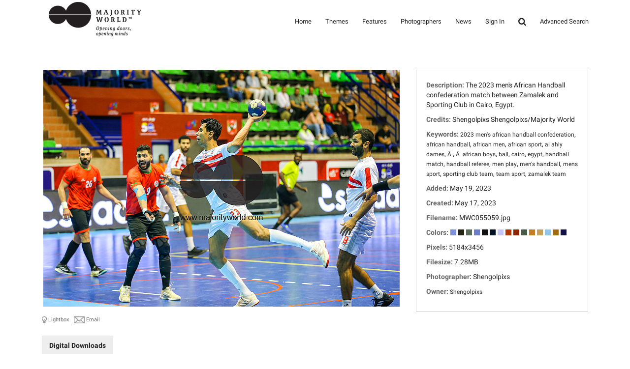

--- FILE ---
content_type: text/html; charset=UTF-8
request_url: https://majorityworld.com/photo/55059/photo-details.html
body_size: 6986
content:

<!doctype html>
<html class="no-js" lang="en">
<head>
    <meta charset="utf-8">
<title>Majority World</title>
<meta name="description" content="The 2023 men's African Handball confederation match between Zamalek and Sporting Club in Cairo, Egypt.">
<meta name="keywords" content="2023 men's african handball confederation,african handball,african men,african sport,al ahly dames,Â ,Â  african boys,ball,cairo,egypt,handball match,handball referee,men play,men's handball,mens sport,sporting club team,team sport,zamalek team">
<meta name="robots" content="index, follow">
<meta http-equiv="X-UA-Compatible" content="IE=edge">
<meta name="viewport" content="width=device-width, initial-scale=1, maximum-scale=1">
<link rel="stylesheet" href="https://majorityworld.com/assets/themes/modern/css/roboto.css">
<link rel="stylesheet" href="https://majorityworld.com/assets/themes/modern/css/style.css"/>
<link rel="stylesheet" href="https://majorityworld.com/assets/themes/modern/css/responsive.css"/>

<!--[if lt IE 9]>
<script src="https://majorityworld.com/assets/themes/modern/js/html5shiv.js"></script>
<script src="https://majorityworld.com/assets/themes/modern/js/respond.min.js"></script>
<![endif]-->



    <link rel="stylesheet" type="text/css" href="https://majorityworld.com/assets/themes/modern/style.main.css">

    <link rel="shortcut icon" href="https://majorityworld.com/favicon.ico">
<script type="text/javascript">
    <!--
    var baseURL 	= 'https://majorityworld.com';
    var theme		= 'modern';
    var colorScheme	= 'style.main';
    var imgPath		= 'https://majorityworld.com/assets/themes/modern/images';
    var pageID		= 'mediaDetails';
    var pageMode	= '';
    var miniCart	= '1';
    var browser 	= {  'mobile':'0',  'iOS':'0'  }

    
    
    /*
    * Currency Variables
    */
    var numset = new Object();
    numset.cur_hide_denotation = 1;
    numset.cur_currency_id = '9';
    numset.cur_name = "British Pound";
    numset.cur_code = "GBP";
    numset.cur_denotation = "&pound;";
    numset.cur_denotation_reset = '&pound;';
    numset.cur_decimal_separator = ".";
    numset.cur_decimal_places = 2;
    numset.cur_thousands_separator = ",";
    numset.cur_pos_num_format = 1;
    numset.cur_neg_num_format = 7;
    numset.exchange_rate = 1;
    /*
    * Number Variables
    */
    numset.decimal_separator = ".";
    numset.decimal_places = 2;
    numset.thousands_separator = ",";
    numset.neg_num_format = 1;
    numset.strip_ezeros = 0;
    /*
    * Tax values
    */
    numset.tax_a = 0.000;
    numset.tax_b = 20.000;
    numset.tax_c = 0.000;
    -->
</script>
</head>
<body>
<div id="overlay"></div>
<div id="workbox"></div>
<div id="hoverWindow"><div id="hoverWindowInner"></div></div>
<div id="all">
<header id="top-header" class="top-header" >
                <div class="container">
                    <div class="logo">
                        <h2><a href="https://majorityworld.com/index.php"><img src="https://majorityworld.com/assets/themes/modern/img/MW-logo.png" id="logoimgno"></a></h2>
                    </div><!--end logo-->
                    <span id="btn-menu"><i class="fa fa-list"></i></span>
                    <nav id="main-nav">
                        <ul>
                            <li><a href='https://majorityworld.com/index.php'>Home</a>
                               

                            </li>
                            <li><a href='https://majorityworld.com/galleries/'>Themes</a>
				 <ul>
                            <li><a href='https://majorityworld.com/newest-media/page1/'>* Newest Media *</a> </li>

                            <li><a href='https://majorityworld.com/gallery/Abstract-&-Conceptual/31/page1/'>Abstract & Conceptual</a></li>

                            <li><a href='https://majorityworld.com/gallery/Agriculture,-Fisheries-&-Rural/5/page1/'>Agriculture, Fisheries & Rural</a> </li>

                            <li><a href='https://majorityworld.com/gallery/Animals-&-Wildlife/26/page1/'>Animals and Wildlife</a></li>

                            <li><a href='https://majorityworld.com/gallery/Architecture-&-Interior-Design/11/page1/'>Architecture & Interior Design</a></li>

                            <li><a href='https://majorityworld.com/gallery/Art-&-Crafts/15/page1/'>Art & Crafts</a></li>

                            <li><a href='https://majorityworld.com/gallery/Beauty-&-Fashion/29/page1/'>Beauty & Fashion</a></li>
                                                                                                                
                            <li><a href='https://majorityworld.com/gallery/Business,-Industries-&-Technology/12/page1/'>Business, Industries & Technology</a></li>

                            <li><a href='https://majorityworld.com/gallery/Climate-Change-&-Environment/13/page1/'>Climate Change & Environment</a></li>                  

                            <li><a href='https://majorityworld.com/gallery/Coronavirus,-Medical-&-Health/6/page1/'>Coronavirus, Medical &amp; Health</a></li>
                            
							<li><a href='https://majorityworld.com/gallery/Daily-Life/7/page1/'>Daily Life</a></li>

							<li><a href='https://majorityworld.com/gallery/Education-&-Schooling/32/page1/'>Education & Schooling</a></li>
							
							<li><a href='https://majorityworld.com/gallery/Festivals-&-Cultural-Activities/9/page1/'>Festivals & Cultural Activities</a></li>

							<li><a href='https://majorityworld.com/gallery/Food-&-Drink/20/page1/'>Food & Drink</a></li>

							<li><a href='https://majorityworld.com/gallery/Heritage-&-History/16/page1/'>Heritage & History</a></li>

                            <li><a href='https://majorityworld.com/gallery/Natural-Disasters/25/page1/'>Natural Disasters</a></li>
                            
							<li><a href='https://majorityworld.com/gallery/Nature-&-Landscapes/14/page1/'>Nature & Landscapes</a></li>
							
							<li><a href='https://majorityworld.com/gallery/People-&-Portraits/24/page1/'>People & Portraits</a></li>

							<li><a href='https://majorityworld.com/gallery/Refugees-&-Migrants/30/page1/'>Refugees & Migrants</a></li>							
							
							<li><a href='https://majorityworld.com/gallery/Religion-&-Beliefs/8/page1/'>Religion & Beliefs</a></li>
													
							<li><a href='https://majorityworld.com/gallery/Social-&-Political/18/page1/'>Social & Political</a></li>

							<li><a href='https://majorityworld.com/gallery/Sport-&-Recreation/19/page1/'>Sport & Recreation</a></li>

							<li><a href='https://majorityworld.com/gallery/Transport/27/page1/'>Transport</a></li>
														
							<li><a href='https://majorityworld.com/gallery/Travel-&-Leisure/4/page1/'>Travel & Leisure</a></li>

							</ul>
                            </li>
                            <li><a href='https://majorityworld.com/featured-collections/'>Features</a></li>
                            <li><a href='https://majorityworld.com/contributors/'>Photographers</a></li>
                            <li><a href='https://majorityworld.com/news/'>News</a> </li>
                         
                          						  <li><a href='https://majorityworld.com/login.php?jumpTo=members'>Sign In</a>
							                              </li>
							 <li><a href="#" class="search"><i class="fa fa-search fa-lg" aria-hidden="true"></i></a></li> 
                            <li><a href='https://majorityworld.com/advsearch.php'>Advanced Search</a></li>
							                        </ul>
                    </nav>
					<div class="nav-search" style="display: none">
					<form role="search" action="https://majorityworld.com/search.php" method="get" id="searchFormTest">			
			<input name="clearSearch" value="true" type="hidden">
				<div class="form-group">					
					<input autocomplete="off" class="form-control searchin validate" placeholder="Search images..." name="searchPhrase" id="searchPhrase" type="text" onkeyup="suggest(this.value);" onblur="fill();">
					<div class="suggestionsBox" id="suggestions" style="display: none;"> <img src="https://majorityworld.com/arrow.png" style="position: relative; top: -12px; left: 30px;" alt="upArrow" />
        <div class="suggestionList" id="suggestionsList"> &nbsp; </div>
      </div>					
				</div>
      </form>
      </div>
        </div><!--end container -->
            </header>
			



<div class="container warp">
    
    <div class="row">
        <div class="col-md-12">
                    </div>
    </div>


    <div class="row">
        <div class="col-md-8 mediaPreviewCol">
            <input type="hidden" value="55059" id="mediaID">
            
                            <div class="previewContainer"><img
                            src="https://majorityworld.com/samples/OTUwNTU0ZTE3YzA0ZjMw/MTk2NGUxN2MwNGYzMA==/photo.jpg"
                            title="" alt=""
                            class="img-responsive"></div>
                                    <div style="margin-top: 4px; overflow: auto; clear: both;">
                <p style="float: left; overflow: auto"></p>
                <p class="mediaPreviewContainerIcon addToLightboxButton"
                                           lightboxItemID="0" mediaID="55059">
                    <img src="https://majorityworld.com/assets/themes/modern/images/lightbox.icon.0.png"
                         id="addToLightboxButton55059" inLightbox="0">
                    Lightbox</p>                <p class="mediaPreviewContainerIcon emailToFriend"
                                                     mediaID="55059">
                    <img src="https://majorityworld.com/assets/themes/modern/images/email.icon.0.png">
                    Email</p>                                <!--<p class="mediaPreviewContainerIcon clickToEnlarge" mediaID="55059"><img src="https://majorityworld.com/assets/themes/modern/images/enlarge.icon.0.png"> Enlarge</p>-->
            </div>
        </div>

        <div class="col-md-4">
            <ul class="mediaDetailsList">

                
                                                                                                <li>


                                                        <span class="mediaDetailLabel mediaDetailLabeldescription" style="float: left;">
									Description:&nbsp;
																	
									</span>

                                                                                        <span class="mediaDetailValue mediaDetailValuedescription">The 2023 men's African Handball confederation match between Zamalek and Sporting Club in Cairo, Egypt.</span>
                                                    </li>
                                                                                <li>


                                                        <span class="mediaDetailLabel mediaDetailLabelphotographercopyright" style="float: left;">
									Credits:&nbsp; </span>
                                                            Shengolpixs Shengolpixs/Majority World
                                                        									
									</span>

                            
                                                        


                                                    </li>
                                                                                <li>


                                                        <span class="mediaDetailLabel mediaDetailLabelkeywords" style="float: left;">
									Keywords:&nbsp;
																	
									</span>

                                                                                                                            <a href="https://majorityworld.com/search.php?clearSearch=true&searchPhrase=2023 men's african handball confederation"
                                       class="colorLink">2023 men's african handball confederation</a>,                                                                    <a href="https://majorityworld.com/search.php?clearSearch=true&searchPhrase=african handball"
                                       class="colorLink">african handball</a>,                                                                    <a href="https://majorityworld.com/search.php?clearSearch=true&searchPhrase=african men"
                                       class="colorLink">african men</a>,                                                                    <a href="https://majorityworld.com/search.php?clearSearch=true&searchPhrase=african sport"
                                       class="colorLink">african sport</a>,                                                                    <a href="https://majorityworld.com/search.php?clearSearch=true&searchPhrase=al ahly dames"
                                       class="colorLink">al ahly dames</a>,                                                                    <a href="https://majorityworld.com/search.php?clearSearch=true&searchPhrase=Â "
                                       class="colorLink">Â </a>,                                                                    <a href="https://majorityworld.com/search.php?clearSearch=true&searchPhrase=Â  african boys"
                                       class="colorLink">Â  african boys</a>,                                                                    <a href="https://majorityworld.com/search.php?clearSearch=true&searchPhrase=ball"
                                       class="colorLink">ball</a>,                                                                    <a href="https://majorityworld.com/search.php?clearSearch=true&searchPhrase=cairo"
                                       class="colorLink">cairo</a>,                                                                    <a href="https://majorityworld.com/search.php?clearSearch=true&searchPhrase=egypt"
                                       class="colorLink">egypt</a>,                                                                    <a href="https://majorityworld.com/search.php?clearSearch=true&searchPhrase=handball match"
                                       class="colorLink">handball match</a>,                                                                    <a href="https://majorityworld.com/search.php?clearSearch=true&searchPhrase=handball referee"
                                       class="colorLink">handball referee</a>,                                                                    <a href="https://majorityworld.com/search.php?clearSearch=true&searchPhrase=men play"
                                       class="colorLink">men play</a>,                                                                    <a href="https://majorityworld.com/search.php?clearSearch=true&searchPhrase=men's handball"
                                       class="colorLink">men's handball</a>,                                                                    <a href="https://majorityworld.com/search.php?clearSearch=true&searchPhrase=mens sport"
                                       class="colorLink">mens sport</a>,                                                                    <a href="https://majorityworld.com/search.php?clearSearch=true&searchPhrase=sporting club team"
                                       class="colorLink">sporting club team</a>,                                                                    <a href="https://majorityworld.com/search.php?clearSearch=true&searchPhrase=team sport"
                                       class="colorLink">team sport</a>,                                                                    <a href="https://majorityworld.com/search.php?clearSearch=true&searchPhrase=zamalek team"
                                       class="colorLink">zamalek team</a>                                                                                    </li>
                                                                                                                                                        <li>


                                                        <span class="mediaDetailLabel mediaDetailLabeldate" style="float: left;">
									Added:&nbsp;
																	
									</span>

                                                                                        <span class="mediaDetailValue mediaDetailValuedate">May 19, 2023</span>
                                                    </li>
                                                                                <li>


                                                        <span class="mediaDetailLabel mediaDetailLabelcreated" style="float: left;">
									Created:&nbsp;
																	
									</span>

                                                                                        <span class="mediaDetailValue mediaDetailValuecreated">May 17, 2023</span>
                                                    </li>
                                                                                <li>


                                                        <span class="mediaDetailLabel mediaDetailLabelfilename" style="float: left;">
									Filename:&nbsp;
																	
									</span>

                                                                                        <span class="mediaDetailValue mediaDetailValuefilename">MWC055059.jpg</span>
                                                    </li>
                                                                                <li>


                                                        <span class="mediaDetailLabel mediaDetailLabelcolorPalette" style="float: left;">
									Colors:&nbsp;
																	
									</span>

                                                                                                                            <span class="colorSwatch" style="background-color: #7e90d8"
                                          title='#7e90d8'></span>
                                                                    <span class="colorSwatch" style="background-color: #242412"
                                          title='#242412'></span>
                                                                    <span class="colorSwatch" style="background-color: #5a6c5a"
                                          title='#5a6c5a'></span>
                                                                    <span class="colorSwatch" style="background-color: #6c7ec6"
                                          title='#6c7ec6'></span>
                                                                    <span class="colorSwatch" style="background-color: #121212"
                                          title='#121212'></span>
                                                                    <span class="colorSwatch" style="background-color: #001224"
                                          title='#001224'></span>
                                                                    <span class="colorSwatch" style="background-color: #c6c6fc"
                                          title='#c6c6fc'></span>
                                                                    <span class="colorSwatch" style="background-color: #b43600"
                                          title='#b43600'></span>
                                                                    <span class="colorSwatch" style="background-color: #902400"
                                          title='#902400'></span>
                                                                    <span class="colorSwatch" style="background-color: #485a48"
                                          title='#485a48'></span>
                                                                    <span class="colorSwatch" style="background-color: #c67e24"
                                          title='#c67e24'></span>
                                                                    <span class="colorSwatch" style="background-color: #c6a25a"
                                          title='#c6a25a'></span>
                                                                    <span class="colorSwatch" style="background-color: #90c6ea"
                                          title='#90c6ea'></span>
                                                                    <span class="colorSwatch" style="background-color: #a26c12"
                                          title='#a26c12'></span>
                                                                    <span class="colorSwatch" style="background-color: #121248"
                                          title='#121248'></span>
                                
                                                    </li>
                                                                                <li>


                                                        <span class="mediaDetailLabel mediaDetailLabelresolution" style="float: left;">
									Pixels:&nbsp;
																	
									</span>

                                                                                        <span class="mediaDetailValue mediaDetailValueresolution">5184x3456</span>
                                                    </li>
                                                                                <li>


                                                        <span class="mediaDetailLabel mediaDetailLabelfilesize" style="float: left;">
									Filesize:&nbsp;
																	
									</span>

                                                                                        <span class="mediaDetailValue mediaDetailValuefilesize">7.28MB</span>
                                                    </li>
                                                                                <li>


                                                        <span class="mediaDetailLabel mediaDetailLabelphotographer" style="float: left;">
									Photographer:&nbsp;
																	
									</span>

                                                                                        <span class="mediaDetailValue mediaDetailValuephotographer">Shengolpixs</span>
                                                    </li>
                                                                                <li>


                                                        <span class="mediaDetailLabel mediaDetailLabelowner" style="float: left;">
									Owner:&nbsp;
																	
									</span>

                                                                                        <span class="mediaDetailValue mediaDetailValueowner">
											                                                <a href="https://majorityworld.com/contributor/Shengolpixs/2858/"
                                                   class="colorLink">
												
                                                    Shengolpixs
												</a>
                                            										</span>
                                                    </li>
                                                                                </ul>
        </div>
    </div>

    <div class="row">
        <div class="col-md-12">
            <ul id="mediaPurchaseTabsContainer" class="tabs">
                                    <li container="purchaseDigitalDownloads">Digital Downloads</li>                                                                            </ul>

                            <div class="mediaPurchaseContainers" id="purchaseDigitalDownloads" style="display: block">
                                            <div class="purchaseRow">
                            <h2><a href="https://majorityworld.com/digitals/0/55059/dspname.html"
                                   class="workboxLink workboxLinkAttach">Original</a></h2>
                            <!--0 - <br>-->
                            <p class="purchaseListDescription">License:
                                <strong>Standard</strong>
                                                                </p>                            <p class="purchaseListDescription">Resolution:
                                <strong>5184 x 3456 px</strong>
                                <em>( 43.9cm x 29.3cm
                                    @ 300 dpi )</em></p>                            <!--<br>-->
                                                                                    <p class="purchaseListDescription"></p>
                            <p
                                    style="display: none" class="purchaseListPrice"><span
                                    class="price">&pound;0.00</span> <span
                                    class="taxIncMessage">
                                (Including Tax)</span></p>                            <a href="https://majorityworld.com/digitals/0/55059/dspname.html"
                               class="workboxLink workboxLinkAttach btn btn-xs btn-primary loginbtncolor">DOWNLOAD</a>
                        </div>
                                    </div>
            
            
            
            
            
            
            
            
            
        </div>
    </div>

    <div class="row">
        <div class="col-md-12">

            <div id="mediaExtraInfoDG" style="margin-bottom: 30px;">
                <ul class="tabs">
                                            <li container="similarMediaDGC">Similar Media</li>                                            <li container="commentsDGC">Comments</li>                                            <li container="taggingDGC">Member Tags</li>                                            <li container="iptcDGC">IPTC</li>                                            <li container="exifDGC">EXIF</li>                                            <li container="shareMedia">Share</li>                </ul>
                                    <div class="dataGroupContainer" id="similarMediaDGC">
                        <div id="mediaSimilarPhotos" mediaID="55059" galleryID=""
                             galleryMode="" style="overflow: auto; min-height: 30px;"></div>
                    </div>
                                                    <div class="dataGroupContainer" id="commentsDGC">
                        <p class="notice" id="newCommentMessage"></p>
                                                    <form action="" id="newCommentForm" method="post" class="form-group">
                                <input type="hidden" name="action" value="newComment">
                                <input type="hidden" name="formKey" value="623E621D9951D574036AD66D73BE9ED3">
                                <div id="newCommentContainer">
                                    Add New Comment <img src="https://majorityworld.com/assets/themes/modern/images/down.arrow.png"><br>
                                    <textarea class="form-control" name="newComment" id="newComment"></textarea><br>
                                    <input type="submit" value="Submit" style="float: right;"
                                           class="btn btn-xs btn-primary loginbtncolor">
                                </div>
                            </form>
                                                <div id="mediaComments" mediaID="55059" style="min-height: 30px;"></div>
                    </div>
                                                    <div class="dataGroupContainer" id="taggingDGC" style="overflow: auto;">
                                                    <div style="float: right; color: #666; font-weight: bold; font-size: 11px; float: right; margin-top: 10px;">
                                Add Tag: <br>
                                <form action="" id="newTagForm" method="post" class="form-group">
                                    <input type="hidden" name="action" value="newTag">
                                    <input type="hidden" name="formKey" value="623E621D9951D574036AD66D73BE9ED3">
                                    <input type="text" style="min-width: 150px;" name="newTag" id="newTag"
                                           class="form-control">
                                    <input type="submit" value="Submit"
                                           style="vertical-align: middle; float: right;"
                                           class="btn btn-xs btn-primary loginbtncolor">
                                </form>
                            </div>
                                                <p class="notice" id="newTagMessage"></p>
                        <div id="mediaTags" mediaID="55059" style="min-height: 30px;"></div>
                    </div>
                
                                    <div class="dataGroupContainer" id="iptcDGC">
                        <ul style="color: #999">
                                                                                                                                                            <li>
                                        <span class="mediaDetailLabel mediaDetailLabeliptc_description">Description</span>:
                                        <span class="mediaDetailValue mediaDetailValueiptc_description">The 2023 men's African Handball confederation match between Zamalek and Sporting Club in Cairo, Egypt.</span>
                                    </li>
                                                                                                                                                                                            <li>
                                        <span class="mediaDetailLabel mediaDetailLabeliptc_date_created">Date Created</span>:
                                        <span class="mediaDetailValue mediaDetailValueiptc_date_created">2023-05-17 00:00:00</span>
                                    </li>
                                                                                                                                <li>
                                        <span class="mediaDetailLabel mediaDetailLabeliptc_author">Author</span>:
                                        <span class="mediaDetailValue mediaDetailValueiptc_author">Shengolpixs</span>
                                    </li>
                                                                                                                                                                                                                                                                                                                                                                                                                                                                                                                                                                                                                                                                                            <li>
                                        <span class="mediaDetailLabel mediaDetailLabeliptc_copyright_notice">Copyright Notice</span>:
                                        <span class="mediaDetailValue mediaDetailValueiptc_copyright_notice">Shengolpixs/ Majority World</span>
                                    </li>
                                                                                    </ul>
                    </div>
                
                                    <div class="dataGroupContainer" id="exifDGC">
                        <ul style="color: #999">
                                                                                                <li>
                                        <span class="mediaDetailLabel mediaDetailLabelexif_FileName">Filename</span>:
                                        <span class="mediaDetailValue mediaDetailValueexif_FileName">A09Y0251.jpg</span>
                                    </li>
                                                                                                                                <li>
                                        <span class="mediaDetailLabel mediaDetailLabelexif_FileDateTime">File Date/Time</span>:
                                        <span class="mediaDetailValue mediaDetailValueexif_FileDateTime">1684506954</span>
                                    </li>
                                                                                                                                <li>
                                        <span class="mediaDetailLabel mediaDetailLabelexif_FileSize">File Size</span>:
                                        <span class="mediaDetailValue mediaDetailValueexif_FileSize">7628971</span>
                                    </li>
                                                                                                                                <li>
                                        <span class="mediaDetailLabel mediaDetailLabelexif_FileType">File Type</span>:
                                        <span class="mediaDetailValue mediaDetailValueexif_FileType">2</span>
                                    </li>
                                                                                                                                <li>
                                        <span class="mediaDetailLabel mediaDetailLabelexif_MimeType">Mime Type</span>:
                                        <span class="mediaDetailValue mediaDetailValueexif_MimeType">image/jpeg</span>
                                    </li>
                                                                                                                                <li>
                                        <span class="mediaDetailLabel mediaDetailLabelexif_SectionsFound">Sections Found</span>:
                                        <span class="mediaDetailValue mediaDetailValueexif_SectionsFound">ANY_TAG, IFD0, THUMBNAIL, EXIF</span>
                                    </li>
                                                                                                                                <li>
                                        <span class="mediaDetailLabel mediaDetailLabelexif_ImageDescription">Image Description</span>:
                                        <span class="mediaDetailValue mediaDetailValueexif_ImageDescription">The 2023 men's African Handball confederation match between Zamalek and Sporting Club in Cairo, Egypt.</span>
                                    </li>
                                                                                                                                <li>
                                        <span class="mediaDetailLabel mediaDetailLabelexif_Make">Make</span>:
                                        <span class="mediaDetailValue mediaDetailValueexif_Make">Canon</span>
                                    </li>
                                                                                                                                <li>
                                        <span class="mediaDetailLabel mediaDetailLabelexif_Model">Model</span>:
                                        <span class="mediaDetailValue mediaDetailValueexif_Model">Canon EOS-1D X</span>
                                    </li>
                                                                                                                                <li>
                                        <span class="mediaDetailLabel mediaDetailLabelexif_Orientation">Orientation</span>:
                                        <span class="mediaDetailValue mediaDetailValueexif_Orientation">1</span>
                                    </li>
                                                                                                                                <li>
                                        <span class="mediaDetailLabel mediaDetailLabelexif_XResolution">XResolution</span>:
                                        <span class="mediaDetailValue mediaDetailValueexif_XResolution">3000000/10000</span>
                                    </li>
                                                                                                                                <li>
                                        <span class="mediaDetailLabel mediaDetailLabelexif_YResolution">YResolution</span>:
                                        <span class="mediaDetailValue mediaDetailValueexif_YResolution">3000000/10000</span>
                                    </li>
                                                                                                                                <li>
                                        <span class="mediaDetailLabel mediaDetailLabelexif_ResolutionUnit">Resolution Unit</span>:
                                        <span class="mediaDetailValue mediaDetailValueexif_ResolutionUnit">2</span>
                                    </li>
                                                                                                                                <li>
                                        <span class="mediaDetailLabel mediaDetailLabelexif_Software">Software</span>:
                                        <span class="mediaDetailValue mediaDetailValueexif_Software">Adobe Photoshop CS6 (Windows)</span>
                                    </li>
                                                                                                                                <li>
                                        <span class="mediaDetailLabel mediaDetailLabelexif_DateTime">Date/Time</span>:
                                        <span class="mediaDetailValue mediaDetailValueexif_DateTime">2023:05:19 19:59:11</span>
                                    </li>
                                                                                                                                                                                            <li>
                                        <span class="mediaDetailLabel mediaDetailLabelexif_Exif_IFD_Pointer">Exif IFD Pointer</span>:
                                        <span class="mediaDetailValue mediaDetailValueexif_Exif_IFD_Pointer">456</span>
                                    </li>
                                                                                                                                                                                            <li>
                                        <span class="mediaDetailLabel mediaDetailLabelexif_ExposureTime">Exposure Time</span>:
                                        <span class="mediaDetailValue mediaDetailValueexif_ExposureTime">1/800</span>
                                    </li>
                                                                                                                                <li>
                                        <span class="mediaDetailLabel mediaDetailLabelexif_FNumber">FNumber</span>:
                                        <span class="mediaDetailValue mediaDetailValueexif_FNumber">28/10</span>
                                    </li>
                                                                                                                                <li>
                                        <span class="mediaDetailLabel mediaDetailLabelexif_ExposureProgram">Exposure Program</span>:
                                        <span class="mediaDetailValue mediaDetailValueexif_ExposureProgram">1</span>
                                    </li>
                                                                                                                                <li>
                                        <span class="mediaDetailLabel mediaDetailLabelexif_ISOSpeedRatings">ISO Speed Ratings</span>:
                                        <span class="mediaDetailValue mediaDetailValueexif_ISOSpeedRatings">3200</span>
                                    </li>
                                                                                                                                <li>
                                        <span class="mediaDetailLabel mediaDetailLabelexif_ExifVersion">Exif Version</span>:
                                        <span class="mediaDetailValue mediaDetailValueexif_ExifVersion">0230</span>
                                    </li>
                                                                                                                                <li>
                                        <span class="mediaDetailLabel mediaDetailLabelexif_DateTimeOriginal">Date/Time Original</span>:
                                        <span class="mediaDetailValue mediaDetailValueexif_DateTimeOriginal">2023:05:17 16:22:33</span>
                                    </li>
                                                                                                                                <li>
                                        <span class="mediaDetailLabel mediaDetailLabelexif_DateTimeDigitized">Date/Time Digitized</span>:
                                        <span class="mediaDetailValue mediaDetailValueexif_DateTimeDigitized">2023:05:17 16:22:33</span>
                                    </li>
                                                                                                                                                                                            <li>
                                        <span class="mediaDetailLabel mediaDetailLabelexif_ShutterSpeedValue">Shutter Speed Value</span>:
                                        <span class="mediaDetailValue mediaDetailValueexif_ShutterSpeedValue">9643856/1000000</span>
                                    </li>
                                                                                                                                <li>
                                        <span class="mediaDetailLabel mediaDetailLabelexif_ApertureValue">Aperture Value</span>:
                                        <span class="mediaDetailValue mediaDetailValueexif_ApertureValue">2970854/1000000</span>
                                    </li>
                                                                                                                                <li>
                                        <span class="mediaDetailLabel mediaDetailLabelexif_MeteringMode">Metering Mode</span>:
                                        <span class="mediaDetailValue mediaDetailValueexif_MeteringMode">5</span>
                                    </li>
                                                                                                                                <li>
                                        <span class="mediaDetailLabel mediaDetailLabelexif_Flash">Flash</span>:
                                        <span class="mediaDetailValue mediaDetailValueexif_Flash">16</span>
                                    </li>
                                                                                                                                <li>
                                        <span class="mediaDetailLabel mediaDetailLabelexif_FocalLength">Focal Length</span>:
                                        <span class="mediaDetailValue mediaDetailValueexif_FocalLength">130/1</span>
                                    </li>
                                                                                                                                                                                            <li>
                                        <span class="mediaDetailLabel mediaDetailLabelexif_ColorSpace">Color Space</span>:
                                        <span class="mediaDetailValue mediaDetailValueexif_ColorSpace">1</span>
                                    </li>
                                                                                                                                <li>
                                        <span class="mediaDetailLabel mediaDetailLabelexif_ExifImageWidth">Exif Image Width</span>:
                                        <span class="mediaDetailValue mediaDetailValueexif_ExifImageWidth">5184</span>
                                    </li>
                                                                                                                                <li>
                                        <span class="mediaDetailLabel mediaDetailLabelexif_ExifImageLength">Exif Image Length</span>:
                                        <span class="mediaDetailValue mediaDetailValueexif_ExifImageLength">3456</span>
                                    </li>
                                                                                                                                                                                            <li>
                                        <span class="mediaDetailLabel mediaDetailLabelexif_ExposureMode">Exposure Mode</span>:
                                        <span class="mediaDetailValue mediaDetailValueexif_ExposureMode">1</span>
                                    </li>
                                                                                                                                <li>
                                        <span class="mediaDetailLabel mediaDetailLabelexif_WhiteBalance">White Balance</span>:
                                        <span class="mediaDetailValue mediaDetailValueexif_WhiteBalance">1</span>
                                    </li>
                                                                                                                                                                                                                                                                                                                                                                                                                                                                                                                                                                                                                                                                                                                                                                                                                                                                                                                                                                                                                        </ul>
                    </div>
                
                
                                    <div class="dataGroupContainer" id="shareMedia">
                        <div class="divTable" style="width: 100%">
                            <div class="divTableRow">
                                <div class="divTableCell" style="vertical-align: top"></div>
                                <div class="divTableCell" style="width: 100%;">
                                    <h2>BBCode</h2>
                                    <p class="purchaseListDescription"><textarea name="bbcode" style="min-width: 609px"
                                                                                 class="form-control">[url=https://majorityworld.com/photo/55059/photo-details.html][img]https://majorityworld.com/samples/OTUwNTU0ZTE3YzA0ZjMw/MTk2NGUxN2MwNGYzMA==/photo.jpg[/img][/url]</textarea>
                                    </p>
                                </div>
                            </div>
                            <div class="divTableRow">
                                <div class="divTableCell" style="vertical-align: top"></div>
                                <div class="divTableCell" style="width: 100%;padding-top:10px">
                                    <h2>HTML</h2>
                                    <p class="purchaseListDescription"><textarea name="html" style="min-width: 609px"
                                                                                 class="form-control"><a
                                                    href="https://majorityworld.com/photo/55059/photo-details.html" title="" alt=""><img
                                                        src="https://majorityworld.com/samples/OTUwNTU0ZTE3YzA0ZjMw/MTk2NGUxN2MwNGYzMA==/photo.jpg"
                                                        title="" alt=""
                                                        border="0"></a></textarea></p>
                                </div>
                            </div>
                            <div class="divTableRow">
                                <div class="divTableCell" style="vertical-align: top"></div>
                                <div class="divTableCell" style="width: 100%;padding-top:10px">
                                    <h2>Link</h2>
                                    <p class="purchaseListDescription"><input type="textbox" name="linkto"
                                                                              value="https://majorityworld.com/photo/55059/photo-details.html"
                                                                              style="min-width: 609px"
                                                                              class="form-control"></p>
                                </div>
                            </div>
                        </div>
                    </div>
                            </div>
                    </div>
    </div>
</div>



<div id="the-footer">
    <div class="container">
        <div class="row">
            <div class="col-md-5">
                <div id="footerlinks">
                    <a title="About Us" href="https://majorityworld.com/about.php">About Us</a> |
					<a title="Our Team" href="https://majorityworld.com/out-team.php">Our Team</a> |
					<a title="Our Community" href="https://majorityworld.com/community.php">Our Community</a> |
					<a title="Contact Us" href="https://majorityworld.com/contact.php">Contact us</a> |
					<a title="View Terms &amp; Conditions page" href="https://majorityworld.com/terms.of.use.php">Terms &amp; Conditions</a>
                </div>
            </div>
            <div class="col-md-3">
                <div><a href="https://web.facebook.com/MajorityWorldCIC" target="_blank" class="facebook"></a>
                    <a href="https://twitter.com/Majority_World" class="twitter" target="_blank"></a>

                    <a href="https://www.instagram.com/majorityw" class="instagram" target="_blank"></a>
                    
                <a href="https://www.linkedin.com/company/majority-world-cic" class="linkedin" target="_blank"></a>

                </div>
            </div>
            <div class="col-md-4">
                <p><a href="https://majorityworld.com">Majority World</a> © 2026. All Right Reserved.</p>
            </div>
        </div>
    </div>
</div>

<div class="go-up">
    <a href="#"><i class="fa fa-chevron-up"></i></a>
</div>
<script type="text/javascript" src="https://majorityworld.com/assets/javascript/jquery/jquery.min.js"></script>
<script type="text/javascript" src="https://majorityworld.com/assets/javascript/jquery.marquee.min.js"></script>
<script type="text/javascript" src="https://majorityworld.com/assets/javascript/gallery.js"></script>


<script src="https://majorityworld.com/assets/themes/modern/js/plugins.js"></script>
<script src="https://majorityworld.com/assets/themes/modern/js/jquery.bxslider.min.js"></script>
<script async src="https://www.googletagmanager.com/gtag/js?id=UA-114989904-1"></script>
<script src="https://majorityworld.com/assets/themes/modern/js/google.js"></script>
<script type="text/javascript" src="https://majorityworld.com/assets/themes/modern/js/custom.js"></script>

<script type="text/javascript" src="https://majorityworld.com/assets/javascript/shared.min.js"></script>
<script type="text/javascript" src="https://majorityworld.com/assets/themes/modern/js/theme.js"></script>
<script type="text/javascript" src="https://majorityworld.com/assets/javascript/public.min.js"></script>
<script type="text/javascript" src="https://majorityworld.com/assets/jwplayer/jwplayer.min.js"></script>



<script type="text/javascript">
    $(function () {
        $("a.search").click(function () {
            $("div.nav-search").toggle("slow");
        });
        $('.bxslider').bxSlider({
            mode: 'fade',
            pager: false,
            captions: true,
            auto: true,
            speed: 800,
        });
        $('.marquee').marquee({
            duration: 30500,
            gap: 0,
            delayBeforeStart: 0,
            //'left' or 'right'
            direction: 'left',
            duplicated: true
        });
        
        
        
    });
</script>

<script type="text/javascript" src="https://majorityworld.com/assets/javascript/media.details.js"></script>
<script type="text/javascript">
	function registerMyDG(dataGroupId) {
		$('#' + dataGroupId + ' .tabs li:first').addClass('selectedTab'); // Set the first tab as selected
		$('#' + dataGroupId + ' .dataGroupContainer:first').show(); // Set the first purchase container visible

		$('#' + dataGroupId + ' .tabs li').click(function (event) {
			$('#' + dataGroupId + ' .tabs li').removeClass('selectedTab');
			$(this).addClass('selectedTab');
			$('#' + dataGroupId + ' .dataGroupContainer').hide();
			$('#' + $(this).attr('container')).show();
		});
	}
	$(function () {
		$('#mediaPurchaseTabsContainer li:first').addClass('mediaPurchaseTabsSelected'); // Set the first tab as selected
		$('.mediaPurchaseContainers:first').show(); // Set the first purchase container visible

		$('#mediaPurchaseTabsContainer li').click(function (event) {
			$('#mediaPurchaseTabsContainer li').removeClass('mediaPurchaseTabsSelected');
			$(this).addClass('mediaPurchaseTabsSelected');
			$('.mediaPurchaseContainers').hide();
			$('#' + $(this).attr('container')).show();
		});

		/*
        * Load media comments
        */
		if ($('#mediaComments')) {
			loadComments();
		}

		/*
        * Load media comments
        */
		if ($('#mediaTags')) {
			loadTags();
		}

		/*
        * Load similar media
        */
		if ($('#mediaSimilarPhotos')) {
			$('#mediaSimilarPhotos').addClass('mediaDetailsBoxesLoader');

			$.get(baseURL + '/similar.media.php', {
				mediaID: $('#mediaSimilarPhotos').attr('mediaID'),
				galleryID: $('#mediaSimilarPhotos').attr('galleryID'),
				galleryMode: $('#mediaSimilarPhotos').attr('galleryMode')
			}, function (data) {
				$('#mediaSimilarPhotos').removeClass('mediaDetailsBoxesLoader');
				$('#mediaSimilarPhotos').html(data);
			});
		}

		/*
        * Make color swatches clickable
        */
		$('.colorSwatch').click(function () {
			var hexColor = $(this).attr('title').replace('#', '');
			goto(baseURL + '/search.php?clearSearch=true&hex=' + hexColor);
		});

		/*
        * Back/next/prev buttons
        */
		$('#backButton, #nextButton, #prevButton').click(function () {
			var url = $(this).attr('href');
			goto(url);
		});
		registerMyDG('mediaExtraInfoDG');
	});
</script>
</body>
</html>



--- FILE ---
content_type: text/html; charset=UTF-8
request_url: https://majorityworld.com/comments.php?mediaID=55059
body_size: -513
content:

	<p class="notice">There are no approved comments.</p>


--- FILE ---
content_type: text/html; charset=UTF-8
request_url: https://majorityworld.com/similar.media.php?mediaID=55059&galleryID=&galleryMode=
body_size: -94
content:

<script type="text/javascript" src="https://majorityworld.com/assets/javascript/similar.media.js"></script>
	<div id="mediaListContainer" style="margin: 0; padding: 0;">
					<p class="mediaThumbContainer similarMedia" id="thumb55049"><a href="https://majorityworld.com/photo/55049/photo-details.html"><img src="https://majorityworld.com/thumbs/OTQwNTU0ZTE3YzA0ZjMw/MTk2NGUxN2MwNGYzMA==/photo.jpg&size=100&crop=60" class="mediaThumb showHoverWindow" mediaID="OTQwNTU0ZTE3YzA0ZjMw"></a></p>
					<p class="mediaThumbContainer similarMedia" id="thumb55050"><a href="https://majorityworld.com/photo/55050/photo-details.html"><img src="https://majorityworld.com/thumbs/MDUwNTU0ZTE3YzA0ZjMw/MTk2NGUxN2MwNGYzMA==/photo.jpg&size=100&crop=60" class="mediaThumb showHoverWindow" mediaID="MDUwNTU0ZTE3YzA0ZjMw"></a></p>
					<p class="mediaThumbContainer similarMedia" id="thumb55051"><a href="https://majorityworld.com/photo/55051/photo-details.html"><img src="https://majorityworld.com/thumbs/MTUwNTU0ZTE3YzA0ZjMw/MTk2NGUxN2MwNGYzMA==/photo.jpg&size=100&crop=60" class="mediaThumb showHoverWindow" mediaID="MTUwNTU0ZTE3YzA0ZjMw"></a></p>
					<p class="mediaThumbContainer similarMedia" id="thumb55048"><a href="https://majorityworld.com/photo/55048/photo-details.html"><img src="https://majorityworld.com/thumbs/ODQwNTU0ZTE3YzA0ZjMw/MTk2NGUxN2MwNGYzMA==/photo.jpg&size=100&crop=60" class="mediaThumb showHoverWindow" mediaID="ODQwNTU0ZTE3YzA0ZjMw"></a></p>
					<p class="mediaThumbContainer similarMedia" id="thumb55046"><a href="https://majorityworld.com/photo/55046/photo-details.html"><img src="https://majorityworld.com/thumbs/NjQwNTU0ZTE3YzA0ZjMw/MTk2NGUxN2MwNGYzMA==/photo.jpg&size=100&crop=60" class="mediaThumb showHoverWindow" mediaID="NjQwNTU0ZTE3YzA0ZjMw"></a></p>
					<p class="mediaThumbContainer similarMedia" id="thumb55044"><a href="https://majorityworld.com/photo/55044/photo-details.html"><img src="https://majorityworld.com/thumbs/NDQwNTU0ZTE3YzA0ZjMw/MTk2NGUxN2MwNGYzMA==/photo.jpg&size=100&crop=60" class="mediaThumb showHoverWindow" mediaID="NDQwNTU0ZTE3YzA0ZjMw"></a></p>
					<p class="mediaThumbContainer similarMedia" id="thumb55045"><a href="https://majorityworld.com/photo/55045/photo-details.html"><img src="https://majorityworld.com/thumbs/NTQwNTU0ZTE3YzA0ZjMw/MTk2NGUxN2MwNGYzMA==/photo.jpg&size=100&crop=60" class="mediaThumb showHoverWindow" mediaID="NTQwNTU0ZTE3YzA0ZjMw"></a></p>
					<p class="mediaThumbContainer similarMedia" id="thumb55052"><a href="https://majorityworld.com/photo/55052/photo-details.html"><img src="https://majorityworld.com/thumbs/MjUwNTU0ZTE3YzA0ZjMw/MTk2NGUxN2MwNGYzMA==/photo.jpg&size=100&crop=60" class="mediaThumb showHoverWindow" mediaID="MjUwNTU0ZTE3YzA0ZjMw"></a></p>
					<p class="mediaThumbContainer similarMedia" id="thumb55047"><a href="https://majorityworld.com/photo/55047/photo-details.html"><img src="https://majorityworld.com/thumbs/NzQwNTU0ZTE3YzA0ZjMw/MTk2NGUxN2MwNGYzMA==/photo.jpg&size=100&crop=60" class="mediaThumb showHoverWindow" mediaID="NzQwNTU0ZTE3YzA0ZjMw"></a></p>
			</div>
